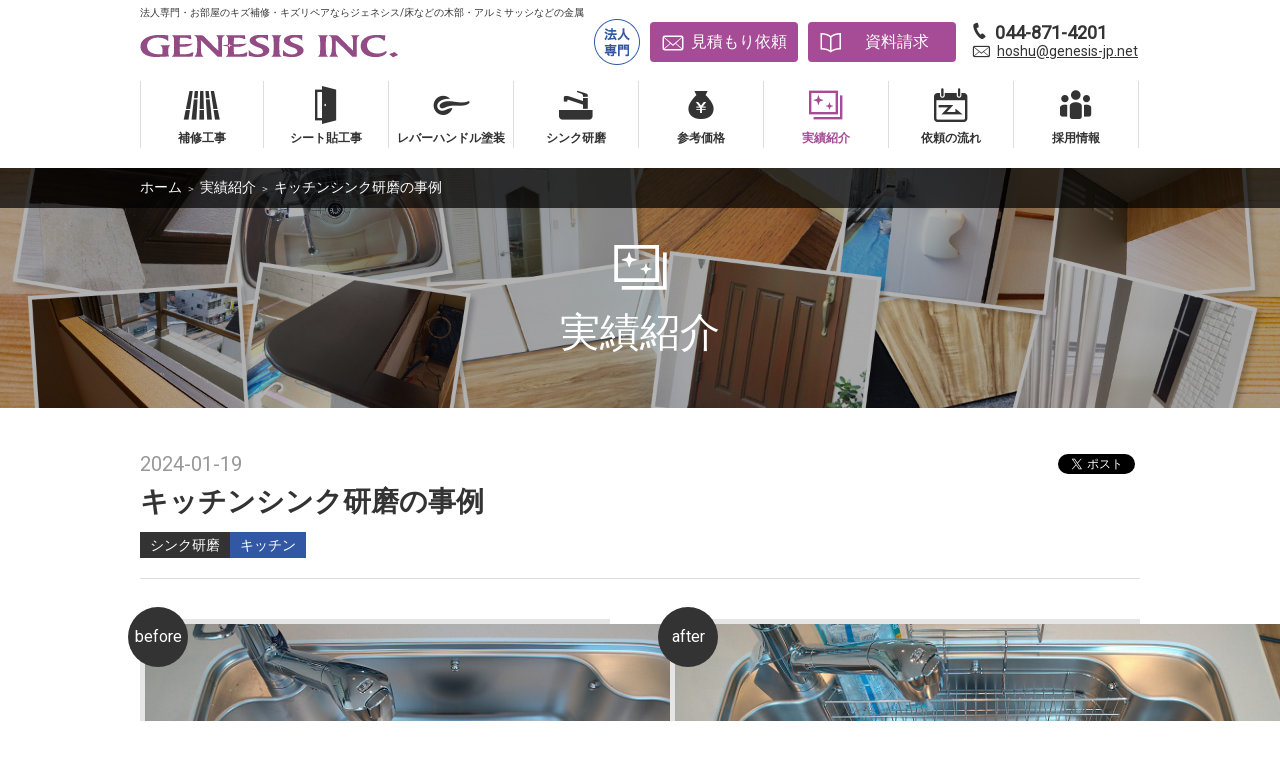

--- FILE ---
content_type: text/html; charset=UTF-8
request_url: https://genesis-jp.net/case/2024/01/19/7734/
body_size: 4103
content:
<!DOCTYPE html>
<html itemscope="" itemid="" itemtype="http://schema.org/WebPage" xmlns="http://www.w3.org/1999/xhtml" lang="ja"><head>
<meta charset="utf-8">
<title itemprop="name">キッチンシンク研磨の事例｜部屋の傷補修とリペア専門 ジェネシス</title>
<meta itemprop="description" content="補修工事、シンク研磨、レバーハンドル塗装、シート貼工事などの実績一覧です。">
<meta name="robots" content="all">
<meta property="og:locale" content="ja_JP">
<meta property="og:site_name" content="部屋の傷補修とリペア専門 ジェネシス">
<meta property="og:title" content="キッチンシンク研磨の事例｜部屋の傷補修とリペア専門 ジェネシス">
<meta property="og:description" content="補修工事、シンク研磨、レバーハンドル塗装、シート貼工事などの実績一覧です。">
<meta property="og:type" content="article">
<meta property="og:image" content="https://www.genesis-jp.net/common/img/ogp_tfs.png">
<meta property="og:url" content="https://www.genesis-jp.net/case/">
<link rel="shortcut icon" href="/favicon.ico" type="image/vnd.microsoft.icon">
<link rel="icon" href="/favicon.ico" type="image/vnd.microsoft.icon" />
<meta name="viewport" content="width=device-width,initial-scale=1">
<link rel="canonical" href="https://www.genesis-jp.net/case/"> 
<link rel='preload' as='style' onload="this.rel='stylesheet'" href='//fonts.googleapis.com/css?family=Montserrat:700'>
<link rel='stylesheet' href="/common/css/custom_reset.css">
<link rel="stylesheet" href="/common/css/header.css">
<link rel="stylesheet" href="/common/css/base.css">
<link rel="stylesheet" href="/common/css/font.css"/>
<link rel="stylesheet" href='https://fonts.googleapis.com/css?family=Roboto'>
<link rel="stylesheet" href='https://fonts.googleapis.com/css?family=Lato:700'><link rel="stylesheet" type="text/css" href="/common/css/style.css" media="all">
<link rel="stylesheet" type="text/css" href="/case/css/style.css" media="all">
<link rel="stylesheet" type="text/css" href="/common/css/lightbox.css" media="all">
<script src="//ajax.googleapis.com/ajax/libs/jquery/3.1.0/jquery.min.js"></script>
<script src="/common/js/lib/jquery/jquery.easing.js"></script>
<script src="/common/js/jquery.init.js"></script>
<script src="/common/js/base.js"></script>
<script src="/common/js/slideNav.js"></script>
<script type="text/javascript" src="/common/js/lib/jquery.heightLine.js"></script>
<script type="text/javascript" src="/common/js/lib/jquery.flexslider-min.js"></script>
<script type="text/javascript" src="/common/js/lib/jquery.validate.min.js"></script>

<!-- Global site tag (gtag.js) - Google Analytics -->
<script async src="https://www.googletagmanager.com/gtag/js?id=UA-28819461-1"></script>
<script>
  window.dataLayer = window.dataLayer || [];
  function gtag(){dataLayer.push(arguments);}
  gtag('js', new Date());

  gtag('config', 'UA-28819461-1');
</script>
</head>

<body id="newsDetail" class="f_case">
<script>(function(d, s, id) {
  var js, fjs = d.getElementsByTagName(s)[0];
  if (d.getElementById(id)) return;
  js = d.createElement(s); js.id = id;
  js.src = "//connect.facebook.net/ja_JP/sdk.js#xfbml=1&version=v2.7";
  fjs.parentNode.insertBefore(js, fjs);
}(document, 'script', 'facebook-jssdk'));</script>


<div id="wrap">
<header class="reset"><!-- header -->
<div class="row"><!-- .row -->
<div class="box left">
<p class="siteDesc">法人専門・お部屋のキズ補修・キズリペアならジェネシス/床などの木部・アルミサッシなどの金属</p>
<a class="logo" href="/">
<img src="/common/img/pc_logo.png" alt="GENESIS INC." class="pcElement" />
<img src="/common/img/sp_logo.png" alt="GENESIS INC." class="spElement" />
</a>
</div>
<div class="box right">
<div class="spElement">
<a class="menu-trigger" href="javascript:void(0);">
<span></span>
<span></span>
<span></span>
<span>メニュー</span>
</a>
</div>

<div class="pcElement">
<div class="cell left">
<img src="/common/img/ico_01.png" width="46" height="46" alt="法人専門" />
</div>
<div class="cell right">
<ul class="btn">
<li class="mail"><a href="/estimate/" target="_blank">見積もり依頼</a></li>
<li class="book"><a href="/document/" target="_blank">資料請求</a></li>
<li class="tel">
<a href="tel:0448714201" class="tel-txt">044-871-4201</a>
<a href="mailto:&#104;&#111;&#115;&#104;&#117;&#64;&#103;&#101;&#110;&#101;&#115;&#105;&#115;&#45;&#106;&#112;&#46;&#110;&#101;&#116;" class="mail-txt">hoshu@genesis-jp.net</a>

</li>
</ul>
</div>
</div>
</div>
<!-- /.row --></div>
<nav class="gNav pcElement">
<ul>
<li ><a href="/repair/">
<span class="ico icon-ico_01"></span><span>補修工事</span>
<span class="ico icon-ico_01"></span><span>補修工事</span></a></li>
<li ><a href="/sheet/">
<span class="ico icon-ico_15"></span><span>シート貼工事</span>
<span class="ico icon-ico_15"></span><span>シート貼工事</span></a></li>
<li ><a href="/paint/">
<span class="ico icon-ico_03"></span><span>レバーハンドル塗装</span>
<span class="ico icon-ico_03"></span><span>レバーハンドル塗装</span></a></li>
<li ><a href="/polish/">
<span class="ico icon-ico_02"></span><span>シンク研磨</span>
<span class="ico icon-ico_02"></span><span>シンク研磨</span></a></li>
<li ><a href="/trader/">
<span class="ico icon-price"></span><span>参考価格</span>
<span class="ico icon-price"></span><span>参考価格</span></a></li>
<li class="cr"><a href="/case/">
<span class="ico icon-ico_06"></span><span>実績紹介</span>
<span class="ico icon-ico_06"></span><span>実績紹介</span></a></li>
<li ><a href="/flow/">
<span class="ico icon-ico_07"></span><span>依頼の流れ</span>
<span class="ico icon-ico_07"></span><span>依頼の流れ</span></a></li>
<li ><a href="/recruit/">
<span class="ico icon-ico_08"></span><span>採用情報</span>
<span class="ico icon-ico_08"></span><span>採用情報</span></a></li>
</ul>
</nav>
<!-- /header --></header>

<div id="mainVisual" class="reset">
<div class="bread">
<div class="inner">
<ul>
<li><a href="/">ホーム</a></li>
<li class="va">＞</li>
<li><a href="/case/">実績紹介</a></li>
<li class="va">＞</li>
<li>キッチンシンク研磨の事例</li>
</ul>
</div>
</div>
<div class="mainTitle">
<div class="inner">
<p class="icon icon-ico_06"></p>
<h1 itemprop="name">実績紹介</h1>
</div>
</div>
</div>

<div id="container" class="reset"><!-- #container -->
<div id="main"><!-- #main -->


<div class="inner">
<div class="block">

<div class="titleArea">
<p class="archive-case-date">2024-01-19</p>
<h2>キッチンシンク研磨の事例</h2>

<p class="archive-case-types">
<span class="archive-case-service">シンク研磨</span>
<span class="archive-case-element">キッチン</span>
</p>
</div>


<div class="snsArea clearfix">
<a href="https://twitter.com/share" class="twitter-share-button" data-text="キッチンシンク研磨の事例" data-url="https://genesis-jp.net/case/2024/01/19/7734/">Tweet</a> <script>!function(d,s,id){var js,fjs=d.getElementsByTagName(s)[0],p=/^http:/.test(d.location)?'http':'https';if(!d.getElementById(id)){js=d.createElement(s);js.id=id;js.src=p+'://platform.twitter.com/widgets.js';fjs.parentNode.insertBefore(js,fjs);}}(document, 'script', 'twitter-wjs');</script>
<div class="fb-like" data-href="https://genesis-jp.net/case/2024/01/19/7734/" data-width="82" data-layout="button_count" data-action="like" data-size="small" data-show-faces="true" data-share="true"></div>
</div>

<div class="single-case-image-wrap">
<div class="single-case-image compare clearfix">
<a data-lightbox="intro-1-1" href="https://genesis-jp.net/wp-content/uploads/2023/12/resize2068.jpg">
<figure class="image-before">
<img src="https://genesis-jp.net/wp-content/uploads/2023/12/resize2068.jpg" alt="">
</figure>
</a>
<a data-lightbox="intro-1-1" href="https://genesis-jp.net/wp-content/uploads/2023/12/resize2059.jpg">
<figure class="image-after">
<img src="https://genesis-jp.net/wp-content/uploads/2023/12/resize2059.jpg" alt="">
</figure>
</a>
</div>
</div>

<div class="txtArea">
<p>キッチンシンク研磨の事例になります。</p><p>&nbsp;</p><p>（東京都目黒区）</p><p>&nbsp;</p><p>まずは写真を撮って、一度ご相談いただけたらと思います。</p><p>スマホで簡単見積もりはこちらで！</p><p>↓</p><p><a href="https://www.genesis-jp.net/estimate/">https://www.genesis-jp.net/estimate/</a></p><p>&nbsp;</p><p>参考価格はこちらで！</p><p><a href="https://www.genesis-jp.net/trader/">https://www.genesis-jp.net/trader/</a></p><p>&nbsp;</p></div>
<div class="sides-post">
<div class="link-previous-post">&laquo; <a href="https://genesis-jp.net/case/2024/01/18/8230/" rel="prev">フローリング補修事例(中古住宅の退去後生活キズ)</a></div>
<div class="link-next-post"><a href="https://genesis-jp.net/case/2024/01/22/7745/" rel="next">賃貸退去後の木枠のキズ</a> &raquo;</div>
</div>
<div class="btn detailBtn"><a href="/case/">実績紹介へ戻る</a></div>
</div>
</div>


<!-- /#main --></div>


<div class="inner">

<div class="conversionArea">
<p class="title">ご相談無料！ お気軽にお問い合わせください。</p>
<ul class="btn">
<li class="primary"><a href="/estimate/" target="_blank"><span class="icon-ico_mail"></span>見積もり依頼</a></li>
<li class="primary"><a href="/document/" target="_blank"><span class="icon-ico_book"></span>資料請求</a></li>
<li class="secondary">
<a href="tel:0448714201" class="tel-txt">044-871-4201</a>
<a href="mailto:&#104;&#111;&#115;&#104;&#117;&#64;&#103;&#101;&#110;&#101;&#115;&#105;&#115;&#45;&#106;&#112;&#46;&#110;&#101;&#116;" class="mail-link pcElement">hoshu@genesis-jp.net</a>
</li>
<li class="secondary spElement">
<a href="mailto:&#104;&#111;&#115;&#104;&#117;&#64;&#103;&#101;&#110;&#101;&#115;&#105;&#115;&#45;&#106;&#112;&#46;&#110;&#101;&#116;" class="mail-link">hoshu@genesis-jp.net</a>
</li>
</ul>
<div class="contact">
<p class="mailNote">FAX：044-871-4202　<br class="spBr">月～土9:00 - 18:00（日曜日お休み)</p>
<div class="snsBox">
<a href="https://www.instagram.com/genesis.kanagawa/" class="snsIcon" target="_blank"><img src="/common/img/icon/icon_insta.png" alt=""></a>
<a href="https://www.facebook.com/GenesisKanagawa/" class="snsIcon" target="_blank"><img src="/common/img/icon/icon_fb.png" alt=""></a>
</div>
</div>
</div>

</div>


<script src="https://d.line-scdn.net/r/web/social-plugin/js/thirdparty/loader.min.js" async="async" defer="defer"></script>

<!-- /#container --></div>

<footer id="foot" class="reset footerClass"><!-- footer -->
<p class="pageTop"><a href="#wrap"><img src="/common/img/pagetop.png" alt="" /></a></p>

<nav class="footerNav">
<ul>
<li><a href="/faq/">よくある質問</a><span>|</span></li>
<li><a href="/about/">会社情報</a><span class="pcElement">|</span></li>
</ul>
<ul>
<li><a href="/recruit/">採用情報</a><span>|</span></li>
<li><a href="/privacy/">プライバシーポリシー</a><span class="pcElement">|</span></li>
</ul>
<ul>
<li><a href="/sitemap/">サイトマップ</a><span class="pcElement">|</span></li>
</ul>
<ul>
<li><a href="/common/pdf/request.pdf" target="_blank">補修工事依頼書PDFダウンロード</a></li>
</ul>
</nav>
<p class="copy">&copy; GENESIS INC.</p>
<!-- /footer --></footer>
<nav class="gNav reset spElement">
<ul>
<li class="top"><a href="/"><img src="/common/img/sp_logo.png" width="129" height="12" alt="GENESIS INC." /><span>ホーム</span></a></li>
<li><a href="/repair/"><span class="icon-ico_01"></span>補修工事</a></li>
<li><a href="/sheet/"><span class="icon-ico_15"></span>シート貼工事</a></li>
<li><a href="/paint/"><span class="icon-ico_03"></span>レバーハンドル塗装</a></li>
<li><a href="/polish/"><span class="icon-ico_02"></span>シンク研磨</a></li>
<li><a href="/trader/"><span class="icon-price"></span>参考価格</a></li>
<li><a href="/case/"><span class="icon-ico_06"></span>実績紹介</a></li>
<li><a href="/flow/"><span class="icon-ico_07"></span>依頼の流れ</a></li>
<li><a href="/recruit/"><span class="icon-ico_08"></span>採用情報</a></li>
<li class="bgPurple"><a href="/estimate/" target="_blank"><span class="icon-ico_mail"></span>見積もり依頼</a></li>
<li class="bgPurple"><a href="/document/" target="_blank"><span class="icon-ico_book"></span>資料請求</a></li>
<li class="bgPurple tel">
  <a href="tel:0448714201" class="tel-txt">044-871-4201</a>
</li>
  <li class="bgPurple tel">
  <a href="mailto:&#104;&#111;&#115;&#104;&#117;&#64;&#103;&#101;&#110;&#101;&#115;&#105;&#115;&#45;&#106;&#112;&#46;&#110;&#101;&#116;" class="mail-txt">hoshu@genesis-jp.net</a>
</li>
</ul>

<div class="subNav">
<ul>
<li><a href="/about/">会社情報</a><span>|</span></li>
<li><a href="/recruit/">採用情報</a></li>
</ul>
<ul>
<li><a href="/privacy/">プライバシーポリシー</a><span>|</span></li>
<li><a href="/sitemap/">サイトマップ</a></li>
</ul>
<ul>
<li><a href="/common/pdf/request.pdf" target="_blank">補修工事依頼書PDFダウンロード</a></li>
</ul>
</div>

</nav>
<!-- /#wrap --></div>

<script src="/common/js/lib/lightbox.min.js"></script>
<script type="text/javascript">
	$(window).on("load resize", function() {
		if (window.matchMedia('(max-width:768px)').matches) {
			var image_wrap_width = $('div.single-case-image figure').width();
			$('div.single-case-image figure img').css('width', image_wrap_width);
		} else {
			$('div.single-case-image figure img').css('width', '');
		}
	});
</script>
</body>
</html>


--- FILE ---
content_type: text/css
request_url: https://genesis-jp.net/common/css/custom_reset.css
body_size: 869
content:
/*
YUI 3.14.0
Copyright 2013 Yahoo! Inc. All rights reserved.
Licensed under the BSD License.
http://yuilibrary.com/license/
*/

html {
	color:#000;
	background:#FFF;
}
body,
.reset div,
.reset dl,
.reset dt,
.reset dd,
.reset ul,
.reset ol,
.reset li,
.reset h1,
.reset h2,
.reset h3,
.reset h4,
.reset h5,
.reset h6,
.reset pre,
.reset code,
.reset form,
.reset fieldset,
.reset legend,
.reset input,
.reset textarea,
.reset p,
.reset blockquote,
.reset th,
.reset td {
	margin:0;
	padding:0;
}
.reset table {
	border-collapse:collapse;
	border-spacing:0;
}
.reset fieldset,
.reset img {
	border:0;
}
/*
	TODO think about hanlding inheritence differently, maybe letting IE6 fail a bit...
*/
.reset address,
.reset caption,
.reset cite,
.reset code,
.reset dfn,
.reset em,
.reset strong,
.reset th,
.reset var {
	font-style:normal;
	font-weight:normal;
}

.reset ol,
.reset ul {
	list-style:none;
}

.reset caption,
.reset th {
	text-align:left;
}
.reset h1,
.reset h2,
.reset h3,
.reset h4,
.reset h5,
.reset h6 {
	font-weight:normal;
}
.reset q:before,
.reset q:after {
	content:'';
}
.reset abbr,
.reset acronym {
	border:0;
	font-variant:normal;
}
/* to preserve line-height and selector appearance */
.reset sup {
	vertical-align:text-top;
}
.reset sub {
	vertical-align:text-bottom;
}
.reset input,
.reset textarea,
.reset select {
	font-family:inherit;
	font-size:inherit;
	font-weight:inherit;
	*font-size:100%; /*to enable resizing for IE*/
}
/*because legend doesn't inherit in IE */
.reset legend {
	color:#000;
}
/*
	TODO remove settings on BODY since we can't namespace it.
*/
/*
	TODO test putting a class on HEAD.
		- Fails on FF. 
*/
body.r,
div.r,
dl.r,
dt.r,
dd.r,
ul.r,
ol.r,
li.r,
h1.r,
h2.r,
h3.r,
h4.r,
h5.r,
h6.r,
pre.r,
code.r,
form.r,
fieldset.r,
legend.r,
input.r,
textarea.r,
p.r,
blockquote.r,
th.r,
td.r {
	margin:0;
	padding:0;
}
table.r {
	border-collapse:collapse;
	border-spacing:0;
}
fieldset.r,
img.r {
	border:0;
}
/*
	TODO think about hanlding inheritence differently, maybe letting IE6 fail a bit...
*/
address.r,
caption.r,
cite.r,
code.r,
dfn.r,
em.r,
strong.r,
th.r,
var.r {
	font-style:normal;
	font-weight:normal;
}

ol.r,
ul.r {
	list-style:none;
}

caption.r,
th.r {
	text-align:left;
}
h1.r,
h2.r,
h3.r,
h4.r,
h5.r,
h6.r {
	font-size:100%;
	font-weight:normal;
}
q.r:before,
q.r:after {
	content:'';
}
abbr.r,
acronym.r {
	border:0;
	font-variant:normal;
}
/* to preserve line-height and selector appearance */
sup.r {
	vertical-align:text-top;
}
sub.r {
	vertical-align:text-bottom;
}
input.r,
textarea.r,
select.r {
	font-family:inherit;
	font-size:inherit;
	font-weight:inherit;
	*font-size:100%; /*to enable resizing for IE*/
}
/*because legend doesn't inherit in IE */
legend.r {
	color:#000;
}

--- FILE ---
content_type: text/css
request_url: https://genesis-jp.net/common/css/base.css
body_size: 5830
content:
@charset "utf-8";


/* ============================================================
 init
============================================================ */
body {
	color: #333;
	line-height: 1.6;
	-webkit-text-size-adjust:100%;
	font-family: 'Roboto' ,"ヒラギノ角ゴ Pro W3", "Hiragino Kaku Gothic Pro", "Meiryo","メイリオ", "ＭＳ Ｐゴシック", "MS P Gothic", Osaka, sans-serif;
	font-size: 16px;
	 -webkit-font-smoothing: subpixel-antialiased;
	 -moz-osx-font-smoothing: auto;
}
#wrap {
	position: relative;
	min-width: 1000px;
	width: 100%;
	min-height: 100%;
	overflow: hidden;
	zoom: 1;
}
@media screen and (max-width: 737px) { /* for SP */
	body {
		line-height: 1.6;
		font-size: 14px;
	}
	#wrap {
		min-width: 320px;
		width: 100%;
	}
}
/* tag
------------------------------------------------------------ */
img {
	height: auto;
	border:0;
	vertical-align:bottom;
}
	
/* link
------------------------------------------------------------ */
a { 
	color: #a64b95;
	overflow: hidden;
}

a:link {
	text-decoration: none;
}

a:hover {
	text-decoration: underline;
}
.rollOpa:hover {
	text-decoration: none;
	filter: alpha( opacity=70 );
	opacity: 0.7;
}
.btn a {
	-webkit-transition: all 1s;
	-moz-transition: all 1s;
	-ms-transition: all 1s;
	-o-transition: all 1s;
	transition: all 1s;
}
.btn a:hover {
	opacity: 0.5;
}
.btn .tel a,
.btn .tel a:hover {
	transition: none;
	opacity: 1;
}
/* class
------------------------------------------------------------ */
.clearfix,
ul,
dl {
	zoom:1;
}
.clearfix:after,
ul:after,
dl:after {
	content:"";
	display:block;
	clear:both;
	visibility:hidden;
}
input {
	vertical-align: middle;
}
input[type="submit"] {
  -webkit-appearance: none;
	border-radius: 0;
}

.hgroup,
.block,
.outer,
.inner,
.row,
.box,
.cell,
.flame {
	position:relative;
	zoom:1;
}
	
.hgroup:after,
.block:after,
.outer:after,
.inner:after,
.row:after,
.box:after,
.cell:after,
.flame:after {
	content: "";
	display: block;
	clear: both;
}
.box,
.cell {
	float:left;
}
.box.right,
.cell.right {
	float:right;
}
.txtRight {
	text-align: right;
}
.txtCenter {
	text-align: center;
}
.lato {
	font-family: 'Lato', sans-serif;
}
@media screen and (max-width: 737px) { /* for SP */
	.box,
	.box.right {
		float: none;
	}
}
/* bg
============================================================ */
#wrap .bgYellow {
	margin-top: 40px;
	background-color: #fdf6e9;
	padding: 40px 0;
}
#wrap .bgYellow .block,
#wrap .bgGray .block {
	margin-top: 0;
}
#wrap .bgGray {
	margin-top: 40px;
	padding: 40px 0;
	background-color: #f5f5f5;
}
@media screen and (max-width: 737px) { /* for SP */
	#wrap .bgYellow {
		margin-top: 20px;
		padding: 20px 10px;
	}
	#wrap .bgGray {
		margin-top: 20px;
		padding: 20px 10px;
	}
	#wrap .bgYellow .inner,
	#wrap .bgGray .inner {
		padding: 0;
	}
}

/* h2_Styles
============================================================ */

#wrap h2.bg_title01 {
	background: url(../img/h2_bg01.png) repeat-x;
	background-size: 6px 6px;
	background-position: center;
	text-align: center;
	font-size: 32px;
}
#wrap h2.bg_title01 strong {
	font-weight: bold;
	display: inline-block;
	background-color: #fff;
	padding: 0 20px;
}
#wrap h2.bg_title01 span {
	font-size: 24px;
}
#wrap .bgYellow h2.bg_title01 strong {
	background-color: #fdf6e9;
}
#wrap .bgGray h2.bg_title01 strong {
	background-color: #f5f5f5;
}
#wrap .subTitle {
	text-align: center;
	margin-top: 25px;
}

@media screen and (max-width: 737px) { /* for SP */
	#wrap h2.bg_title01 {
		background-size: 7px 6px;
		font-size: 24px;
		line-height: 1.4;
	}
	#wrap h2.bg_title01 strong {
		padding: 0 10px;
	}
	#wrap h2.bg_title01 span {
		display: block;
		font-size: 14px;
	}
	#wrap .subTitle {
		margin-top: 10px;
		font-size: 16px;
	}
}
/* js予約 */
.btn {}
.rollover {}
.imgLink {}

.spElement {
	display: none !important;
}
@media screen and (max-width: 737px) { /* for SP */
	.spElement {
		display: block !important;
	}
	.pcElement {
		display: none !important;
	}
	.spElementInline {
		display: inline !important;
	}
	.pcElementInline {
		display: inline !important;
	}
	.spElementInlineBlock {
		display: inline-block !important;
	}
	.pcElementInlineBlock {
		display: inline-block !important;
	}
}

#container {
	padding-bottom: 40px;
}
#container .block {
	margin-top: 40px;
}
#container .detailBtn a {
	display: block;
	position: relative;
	-webkit-border-radius: 4px;
	-moz-border-radius: 4px;
	border-radius: 4px;
	background-color: #a64b95;
	width: 260px;
	line-height: 50px;
	color: #fff;
	text-align: center;
	font-size: 16px;
	margin: 40px auto 0;
}
#container .detailBtn a:before {
    content: "\e913";
	font-family: 'icomoon' !important;
	position: absolute;
	right: 13px;
	font-size: 38px;
	top: 1px;
}
#container .detailBtn a:hover {
	text-decoration: none;
}
#container {
	margin: 0 auto;
	width: 100%;
}
#wrap .inner {
	width: 1000px;
	margin: auto;
}
@media screen and (max-width: 737px) { /* for SP */
	#container {
		padding-bottom: 20px;
	}
	#wrap .inner {
		width: 100%;
		padding: 0 10px;
		box-sizing:border-box;
	}
	#container .block {
		margin-top: 20px;
	}
	#container .detailBtn a {
		width: 100%;
		line-height: 44px;
		margin-top: 20px;
	}
}

/* bread
============================================================ */
.bread {
	background-color: rgba(0, 0, 0, .7);
	margin-top: 20px !important;
}
.bread li {
	display: inline-block;
	color: #FFF;
	font-size: 14px;
	line-height: 38px;
}
.bread li a {
	color: #FFF;
}
.bread li.va {
	font-size: 10px;
}
@media screen and (max-width: 737px) {
	.bread {
		margin-top: 0 !important;
	}
	.bread li {
		overflow: hidden;
		white-space:nowrap;
		text-overflow: ellipsis;
		vertical-align: middle;
	}
	.bread ul li:last-child {
		width: 55%;
		width: -webkit-calc(100% - 135px);
		width: calc(100% - 135px);
	}
}


/* contentsArea
============================================================ */
#wrap .contentsArea {
	margin-top: 30px;
}
#wrap .contentsArea .row + .row {
	margin-top: 20px;
}
#wrap .contentsArea .row dl {
	border: solid 1px #ddd;
	padding: 20px 20px 22px 355px;
	position: relative;
}
#wrap .contentsArea .row dt {
	font-size: 24px;
	font-weight: bold;
	padding-bottom: 12px;
}
#wrap .contentsArea .row dt span {
	font-size: 40px;
	vertical-align: middle;
	padding-right: 15px;
}
#wrap .contentsArea .row dd.img {
	position: absolute;
	left: 20px;
	top: 20px;
	padding: 4px;
	border: solid 1px #888;
	width: 304px;
	height: auto;
	box-sizing: border-box;
}
#wrap .contentsArea .row dd.img img {
	width: 294px;
	height: auto;
}
#wrap .contentsArea .row dd.btn {
	float: right;
	padding-top: 20px;
}
#wrap .contentsArea .row dd.btn a {
	display: block;
	line-height: 50px;
	background-color: #a64b95;
	color: #fff;
	-webkit-border-radius: 4px;
	-moz-border-radius: 4px;
	border-radius: 4px;
	text-align: center;
	position: relative;
}
#wrap .contentsArea .row dd.btn a:before {
    content: "\e913";
	font-family: 'icomoon' !important;
	position: absolute;
	right: 13px;
	top: 2px;
	font-size: 38px;
}
#wrap .contentsArea .row dd.btn a:hover {
	text-decoration: none;
}
#wrap .contentsArea .row dd.btn_02 li {
	float: left;
	width: 200px;
}
#wrap .contentsArea .row dd.btn_02 li + li {
	margin-left: 20px;
}

@media screen and (max-width: 737px) {
	#wrap .contentsArea .row {
		margin: 0 -10px;
	}
	#wrap .contentsArea .row + .row {
		margin-top: 0;
	}
	#wrap .contentsArea .row + .row dl {
		border-top: none;
	}
	#wrap .contentsArea .row dl {
		padding: 5px 10px 20px;
		border-left: none;
		border-right: none;
	}
	#wrap .contentsArea .row dt {
		font-size: 18px;
		border-bottom: solid 1px #eee;
		padding-bottom: 0;
	}
	#wrap .contentsArea .row dt span {
		font-size: 38px;
		padding-right: 13px;
	}
	#wrap .contentsArea .row dd.txt {
		padding-top: 10px;
		font-size: 16px;
	}
	#wrap .contentsArea .row dd.img {
		position: static;
		border: none;
		padding: 5px 31px 0;
		box-sizing: border-box;
		width: 100%;
		height: auto;
	}
	#wrap .contentsArea .row dd.img img {
		width: 100%;
	}
	#wrap .contentsArea .row dd.btn a {
		line-height: 44px;
	}
	#wrap .contentsArea .row dd.btn_01 {
		width: 100%;
	}
	#wrap .contentsArea .row dd.btn_02 {
		float: none;
	}
	#wrap .contentsArea .row dd.btn_02 li {
		width: 48%;
	}
	#wrap .contentsArea .row dd.btn_02 li + li {
		margin-left: 4%;
	}
	#wrap .contentsArea .row dd.btn_02 li a {
		width: auto;
		padding-left: 14px;
		text-align: left;
		box-sizing: border-box;
	}
}

/* conversionArea
============================================================ */
#wrap .conversionArea {
	margin-top: 40px;
}
#wrap .conversionArea p.title {
	position: relative;
	font-size: 24px;
	text-align: center;
	font-weight: bold;
	width: 550px;
	margin: auto;
}
#wrap .conversionArea p.title:after {
	display: block;
	content: "";
	border-left: solid 2px #000;
	position: absolute;
	left: -10px;
	top: 0;
	width: 18px;
	height: 30px;
	transform: rotate(-30deg);
}
#wrap .conversionArea p.title:before {
	display: block;
	content: "";
	border-right: solid 2px #000;
	position: absolute;
	right: 0;
	top: 0;
	width: 18px;
	height: 30px;
	transform: rotate(30deg);
}
#wrap .conversionArea ul {
	margin-top: 15px;
	margin-bottom: 10px;
}
#wrap .conversionArea li {
	float: left;
	font-size: 28px;
	font-weight: bold;
}
#wrap .conversionArea li.primary a {
	width: 320px;
	-webkit-border-radius: 6px;
	-moz-border-radius: 6px;
	border-radius: 6px;
	background-color: #a64b95;
	position: relative;
	text-align: center;
	display: block;
	color: #fff;
	padding: 18px 0 17px;
}
#wrap .conversionArea li a:hover {
	text-decoration: none;
}
#wrap .conversionArea li + li {
	margin-left: 20px;
}
#wrap .conversionArea li span:before {
	font-size: 32px;
	position: absolute;
	left: 26px;
	margin-top: -16px;
	top: 50%;
}
#wrap .conversionArea li.secondary {
	-webkit-box-sizing: border-box;
	-moz-box-sizing: border-box;
	box-sizing: border-box;
	-webkit-border-radius: 6px;
	-moz-border-radius: 6px;
	border-radius: 6px;
	width: 320px;
	background-color: #fff;
	border: solid #ddd 1px;
	font-size: 18px;
	line-height: 22px;
}
#wrap .conversionArea li.secondary.spElement {
	display: none;
}
#wrap .conversionArea li.secondary a {
	display: block;
	-webkit-border-radius: 6px;
	-moz-border-radius: 6px;
	border-radius: 6px;
	box-sizing: border-box;
	position: relative;
	color: #333;
	text-align: left;
}
#wrap .conversionArea li.secondary .tel-txt {
	padding: 13px 0 4px 82px;
	pointer-events: none;
}
#wrap .conversionArea li.secondary .mail-link {
	text-decoration: underline;
	padding: 4px 0 12px 82px;
	pointer-events: auto;
}
#wrap .conversionArea li.secondary a:before {
	font-family: 'icomoon' !important;
	font-size: 24px;
	position: absolute;
	left: 38px;
	top: 50%;
}
#wrap .conversionArea li.secondary .tel-txt:before {
	content: "\e914";
	margin-top: -7px;
}
#wrap .conversionArea li.secondary .mail-link:before {
	content: "\e909";
	margin-top: -13px;
}
#wrap .conversionArea li.secondary p {
	font-family: 'Roboto' ,"ヒラギノ角ゴ Pro W3", "Hiragino Kaku Gothic Pro", "Meiryo","メイリオ", "ＭＳ Ｐゴシック", "MS P Gothic", Osaka, sans-serif;
	line-height: 0.8;
	font-size: 30px;
}
#wrap .conversionArea li.secondary p + p {
	font-size: 12px;
	font-weight: normal;
	line-height: 1.8;
	padding-top: 5px;
}
#wrap .conversionArea .contact {
	display: flex;
	-webkit-justify-content: flex-end;
	        justify-content: flex-end;
}
#wrap .conversionArea .contact .snsBox {
	display: flex;
	-webkit-justify-content: space-between;
	        justify-content: space-between;
}
#wrap .conversionArea p.mailNote {
	font-size: 12px;
	margin-top: 8px;
	padding-right: 16px;
}
#wrap .conversionArea p.mailNote .spBr {
	display: none;
}
#wrap .conversionArea p.mailNote a {
	color: #333;
	text-decoration: underline;
}
#wrap .conversionArea p.mailNote a:hover {
	text-decoration: none;
}
#wrap .conversionArea a.snsIcon + a.snsIcon {
	margin-left: 10px;
}
#wrap .conversionArea a.snsIcon {
	-webkit-transition: all 1s;
	   -moz-transition: all 1s;
	    -ms-transition: all 1s;
	     -o-transition: all 1s;
	        transition: all 1s;
}
#wrap .conversionArea a.snsIcon:hover {
	opacity: 0.5;
}
#wrap .conversionArea .line-btn-box {
	justify-content: center;
	margin-left: 10px;
}
#wrap .conversionArea .line-btn-box .line-btn-txt {
	font-size: 16px;
	line-height: 1;
}

@media screen and (max-width: 737px) { /* for SP */
	#wrap .conversionArea {
		margin-top: 15px;
		box-sizing: border-box;
	}
	#wrap .conversionArea p.title {
		font-size: 12px;
		width: 260px;
	}
	#wrap .conversionArea p.title:before,
	#wrap .conversionArea p.title:after {
		width: 9px;
		height: 15px;
		border-width: 1px;
	}
	#wrap .conversionArea p.title:before {
		right: -5px;
	}
	#wrap .conversionArea ul {
		margin-top: 10px;
	}
	#wrap .conversionArea li {
		width: 49%;
	}
	#wrap .conversionArea li + li {
		margin-left: 2%;
	}
	#wrap .conversionArea li.primary a {
		font-size: 16px;
		padding: 12px 0 12px 35px;
		width: auto;
		box-sizing: border-box;
	}
	#wrap .conversionArea li span::before {
		left: 13px;
		font-size: 24px;
		margin-top: -10px;
	}
	#wrap .conversionArea li.secondary {
		margin: 10px 0 0;
		width: 100%;
	}
	#wrap .conversionArea li.secondary a {
		border: none;
		background-color: #a64b95;
		color: #fff;
		padding: 7px 0 6px;
		text-align: center;
		pointer-events: auto;
	}
	#wrap .conversionArea li.secondary a:before {
		font-size: 24px;
		font-weight: normal;
		margin-top: -20px;
		left: 13px;
	}
	#wrap .conversionArea li.secondary p {
		font-size: 20px;
	}
	#wrap .conversionArea li.secondary p + p {
		font-size: 10px;
		padding-top: 3px;
	}
	#wrap .conversionArea li.secondary.spElement {
		display: block;
	}
	#wrap .conversionArea li.secondary .mail-link.pcElement {
		display: none;
	}
	#wrap .conversionArea li.secondary .tel-txt {
		padding: 7px 0;
		pointer-events: auto;
	}
	#wrap .conversionArea li.secondary .tel-txt:before {
		margin-top: -10px;
	}
	#wrap .conversionArea li.secondary .mail-link {
		padding: 7px 0;
	}
	#wrap .conversionArea li.secondary .mail-link:before {
		margin-top: -11px;
	}
	#wrap .conversionArea p.mailNote {
		float: none;
		margin-right: 10px;
		padding-right: 0;
		text-align: center;
	}
	#wrap .conversionArea p.mailNote .spBr {
		display: block;
	}
	#wrap .conversionArea p.mailNote a {
		font-size: 14px;
	}
	#wrap .conversionArea .contact {
		-webkit-flex-wrap: wrap;
		    -ms-flex-wrap: wrap;
		        flex-wrap: wrap;
	    -webkit-justify-content: center;
	            justify-content: center;
	}
	#wrap .conversionArea .snsBox {
		margin-top: 10px;
	}
}

/* NewsArea
============================================================ */

#wrap #container .newsArea {
	margin-top: 40px;
}
#wrap #container .newsArea li {
	border-top: 1px solid #ddd;
}
#wrap #container .newsArea li:last-child {
	border-bottom: 1px solid #ddd;
}
#wrap #container .newsArea li a {
	display: block;
	padding: 10px 0;
	text-decoration: none;
}
#wrap #container .newsArea li a dl {
	display: table;
	width: 100%;
}
#wrap #container .newsArea li a dl span {
	color: #fff;
	background-color: #666;
	display: inline-block;
	text-align: center;
	padding: 1px 9px 0 8px;
	font-size: 12px;
	margin-left: 10px;
}
#wrap #container .newsArea li a dt {
	display: table-cell;
	color: #999;
	width: 120px;
}
#wrap #container .newsArea li a dd {
	text-decoration: underline;
	display: table-cell;
	color: #333;
}
#wrap #container .newsArea li a:hover dd {
	text-decoration: none;
}
@media screen and (max-width: 737px) {
	#wrap #container .newsArea {
		margin-top: 20px;
	}
	#wrap #container .newsArea li a dl {
		display: block;
	}
	#wrap #container .newsArea li a dl span {
		margin-left: 0;
		float:right;
		padding: 0 4px 0 5px;
		margin-top: 5px;
		line-height:1.3;
	}
	#wrap #container .newsArea li a {
		padding: 5px 0;
	}
	#wrap #container .newsArea li a dt {
		width: 125px;
		font-size: 16px;
	}
	#wrap #container .newsArea li a dt,
	#wrap #container .newsArea li a dd {
		display: block;
	}
	#wrap #container .newsArea li a dd {
		color: #666;
		font-size: 16px;
		text-decoration: none;
	}
}


/* footer
============================================================ */
#wrap footer {
	width: 100%;
	min-width: 1000px;
	background-color: #f5f5f5;
	border-top: 1px solid #ddd;
}
#wrap footer .footerNav {
	width: 743px;
	margin: 0 auto;
}
#wrap footer .footerNav:after {
	display: block;
	content:"";
	clear: both;
}
#wrap footer .footerNav ul {
	padding: 15px 0;
	margin: 0 auto;
	float: left;
}
#wrap footer .footerNav li {
	font-size: 14px;
	display: inline-block;
}
#wrap footer .footerNav li span {
	color: #ddd;
	padding-left: 9px;
	margin-right: 9px;
}
#wrap footer .footerNav li a {
	color: #333;
	box-sizing: border-box;
}
#wrap footer .copy {
	background-color: #fff;
	-webkit-box-shadow: 0 -2px #666;
	-moz-box-shadow: 0 -2px #666;
	box-shadow: 0 -2px #666;
	padding: 15px 0;
	font-size: 14px;
	color: #333;
	text-align: center;
}
@media screen and (max-width: 737px) { /* for SP */
	#wrap footer {
		min-width: 320px;
		-webkit-box-shadow: 0 -1px #ddd;
		-moz-box-shadow: 0 -1px #ddd;
		box-shadow: 0 -1px #ddd;
	}
	#wrap footer .footerNav {
		width: 270px;
		padding-bottom: 10px;
	}
	#wrap footer .footerNav ul {
		width: 100%;
		padding: 10px 0 0;
		box-sizing: border-box;
		margin: 0 auto;
		text-align: center;
		float: none;
	}
	#wrap footer .footerNav li {
		text-align: center;
	}
}
/* pageTop
------------------------------------------------------------ */
.pageTop {
	right: 42px;
	bottom: 30px;
	position: fixed;
}
.pageTop a:hover {
	opacity: .7;
}
.pageTop img {
	width: 48px;
}
@media screen and (max-width: 737px) { /* for SP */
	.pageTop {
		right: 10px;
		bottom: 10px;
	}
}

/* 404
------------------------------------------------------------ */
#c404 #container {
	margin-top: 26px;
	padding: 80px 0 60px;
	border-top: 1px solid #ddd;
	border-bottom: 1px solid #ddd;
}
#c404 .inner {
	text-align: center;
}
#c404 .inner dt {
	color: #3258a5;
	font-size: 48px;
	line-height: 0.6;
	font-weight: bold;
}
#c404 .inner dt span {
	display: block;
	font-size: 100px;
}
#c404 .inner dd p.title {
	font-size: 32px;
	line-height: 2.1;
	margin: 10px 0;
}
@media screen and (max-width: 737px) { /* for SP */
	#c404 #container {
		border-top: none;
		padding: 30px 0 20px;
		margin-top: 0;
	}
	#c404 .inner dt {
		font-size: 30px;
		line-height: 1.4;
	}
	#c404 .inner dt span {
		font-size: 56px;
		line-height: 0.6;
	}
	#c404 .inner dd p {
		font-size: 16px;
	}
	#c404 .inner dd p.title {
		font-size: 18px;
		line-height: 1.6;
		margin: 0 0 15px;
	}
	#c404 #container .detailBtn a {
		margin-top: 15px;
	}
}

/*下層共通部分
=============================================*/
#mainVisual {
	width: 100%;
	height: 240px;
}
.mainTitle {
	margin-top: 22px !important;
	color: #FFF;
	text-align: center;
}
.mainTitle .icon {
	font-size: 75px;
}
.mainTitle h1 {
	margin-top: 8px;
	font-size: 40px;
	line-height: 1;
}
.mainDesc {
	margin: 60px auto 20px !important;
	text-align: center;
}
.staffVoice {
	margin-top: 40px !important;
	padding: 30px !important;
	background-color: #e5eeff;
	background-image: url(../img/bg_deco_01.png);
	background-repeat: no-repeat;
	background-position: right bottom;
	-webkit-background-size: 40px 30px;
	     -o-background-size: 40px 30px;
	        background-size: 40px 30px;
}
.bgGray .staffVoice {
	background-image: url(../img/bg_deco_02.png);
}
.staffVoice dl {
	display: table;
}
.staffVoice dt,
.staffVoice dd {
	display: table-cell;
	vertical-align: middle;
}
.staffVoice dt {
	width: 150px;
	padding-right: 20px;
	border-right: 1px solid #98add9;
	color: #3258A5;
	text-align: center;
}
.staffVoice dt p {
	font-size: 20px;
	font-weight: bold;
}
.staffVoice .icon {
	font-size: 44px;
	font-weight: normal;
}
.staffVoice dd {
	padding-left: 30px;
}
.staffVoice dd p + p {
	margin-top: 25px;
}
.staffVoice .subTtl {
	font-weight: bold;
	color: #3258a5;
}
.block02 .staffVoice + .staffVoice dt p {
	font-size: 18px;
}
.intro {
	padding: 20px !important;
	background: #FFF;
	border: 1px solid #ddd;
}
.intro:first-of-type {
	margin-top: 40px;
}
.intro + .intro {
	margin-top: 20px;
}
.intro > .box {
	width: 40.666%;
}
.intro > .box.right {
	width: 59.333%;
}
.intro dl {
	padding-right: 20px;
}
.intro dt {
	padding-bottom: 4px;
	font-size: 20px;
	font-weight: bold;
	border-bottom: 1px solid #ddd;
}
.intro dd {
	margin-top: 15px;
}
.compare {
	position: relative;
}
.block > .compare:first-of-type {
	margin-top: 40px;
}
.compare + .compare {
	margin-top: 40px;
}
.compare:before {
	position: absolute;
	top: 50%;
	left: 50%;
	display: block;
	margin-left: -27px;
	border-right: 17px solid #333;
	border-bottom: 17px solid #333;
	border-top: 17px solid transparent;
	border-left: 17px solid transparent;
	content: '';
	-webkit-transform: rotate(-45deg);
	   -moz-transform: rotate(-45deg);
	    -ms-transform: rotate(-45deg);
	     -o-transform: rotate(-45deg);
	        transform: rotate(-45deg);
}
.intro .compare:before {
	margin-left: -17px;
	border-right: 10px solid #333;
	border-bottom: 10px solid #333;
	border-top: 10px solid transparent;
	border-left: 10px solid transparent;
}
.compare .box {
	width: 47%;
}
.intro .compare .box p {
	position: relative;
}
.intro .compare .box p:before {
	position: absolute;
	top: 0;
	left: 0;
	width: 54px;
	height: 24px;
	background: #333;
	content: 'before';
	color: #FFF;
	font-size: 14px;
	text-align: center;
	z-index: 10;
}
.intro .compare .box.right p:before {
	content: 'after';
	z-index: 10;
}
.compare .box p img {
	width: 100%;
}
.intro .compare .box a {
	position: relative;
	display: block;
	border: 5px solid #e5e5e5;
	-webkit-transition: border-color .2s;
	   -moz-transition: border-color .2s;
	    -ms-transition: border-color .2s;
	     -o-transition: border-color .2s;
	        transition: border-color .2s;
}
.intro .compare.lw .box a {
	text-align: center;
}
.intro .compare.lw .box a img {
	width: 56.3%;
	width: auto;
	height: 193px;
	box-sizing: border-box;
	vertical-align: middle;
}
.single-case-image figure a:before,
.intro .compare .box a:before {
	position: absolute;
	right: 5px;
	bottom: 5px;
	width: 40px;
	height: 40px;
	background-color: rgba(0, 0, 0, .5);
	-webkit-border-radius: 3px;
	        border-radius: 3px;
	content: '';
}
.single-case-image figure a:after,
.intro .compare .box a:after {
	position: absolute;
	right: 5px;
	bottom: -7px;
	font-family: 'icomoon' !important;
	content: "\e90d";
	color: #FFF;
	font-size: 40px;
}

.single-case-image figure a:after,
.single-case-image figure a:before {
	bottom: 12px;
	right: 12px;
	z-index: 1;
}
.single-case-image figure a:after {
	bottom: 0px;
}
.intro .compare .box a:hover {
	border: 5px solid #333;
	text-decoration: none;
}
.flow {
	margin-top: 40px !important;
	font-size: 0;
	text-align: center;
}
.flow dl {
	position: relative;
	display: inline-block;
	width: 220px;
	height: 220px;
	padding-top: 10px;
	background: #FFF;
	border: 1px solid #ddd;
	-webkit-border-radius: 50%;
	        border-radius: 50%;
	vertical-align: top;
	-webkit-box-sizing: border-box;
	   -moz-box-sizing: border-box;
	        box-sizing: border-box;
}
.flow dl + dl {
	margin-left: 60px;
}
.flow dl + dl:before {
	position: absolute;
	top: 50%;
	left: -45px;
	margin-top: -14px;
	border-right: 10px solid #333;
	border-bottom: 10px solid #333;
	border-top: 10px solid transparent;
	border-left: 10px solid transparent;
	content: '';
	-webkit-transform: rotate(-45deg);
	   -moz-transform: rotate(-45deg);
	    -ms-transform: rotate(-45deg);
	     -o-transform: rotate(-45deg);
	        transform: rotate(-45deg);
}
.flow dl dt,
.flow dl dd {
	text-align: center;
}
.flow dl dt {
	width: 20px;
	margin: auto;
	border-bottom: 2px solid #3258A5;
	color: #3258A5;
	font-size: 28px;
	font-weight: bold;
}
.flow dl dd {
	margin-top: 14px;
	font-size: 20px;
	font-weight: bold;
	line-height: 1;
}
.flow dl dd span {
	font-size: 12px;
	font-weight: normal;
}
.flow dl dd .icon {
	display: inline-block;
	margin-top: -17px;
	font-size: 80px;
}
.flow dl:not(:first-child) dd .icon {
	margin-top: 24px;
}

div.pager {
	text-align: center;
}
.page-numbers {
	position: relative;
	color: #333;
	font-size: 14px;
	overflow: visible;
	display: inline-block;
	border: 1px solid #ddd;
	border-radius: 5px;
	width: 34px;
	height: 38px;
	line-height: 38px;
	transition: all 0.2s ease;
}
.page-numbers.next,
.page-numbers.prev {
	width: 108px;
	padding: 0 15px;
}
.page-numbers.next { text-align: left; }
.page-numbers.prev { text-align: right; }
.page-numbers.prev:after {
	position: absolute;
	content: "\e912";
	font-family: 'icomoon' !important;
	left: 5px;
	top: 0;
	color: #a64b95;
	font-size: 24px;
	transform: rotate(-180deg);
}
.page-numbers.next:after {
	position: absolute;
	content: "\e912";
	font-family: 'icomoon' !important;
	right: 5px;
	top: 1px;
	color: #a64b95;
	font-size: 24px;
}
a.page-numbers:hover {
	text-decoration: none;
	background-color: #f5f5f5;
}
.page-numbers.current {
	text-decoration: none;
	background-color: #666;
	color: #fff;
}

@media screen and (max-width: 737px) {
	#mainVisual {
		height: 180px;
	}
	.mainTitle {
		margin-top: 14px !important;
	}
	.mainTitle .icon {
		font-size: 60px;
	}
	.mainTitle h1 {
		margin-top: 10px;
		font-size: 30px;
	}
	#wrap h2.bg_title01 {
		background-position: center bottom;
		padding-bottom: 15px;
	}
	.mainDesc {
		margin: 30px 0 20px !important;
		font-size: 16px;
	}
	.staffVoice {
		margin-top: 20px !important;
		padding: 5px 10px 34px !important;
	}
	.staffVoice + .staffVoice dt {
		padding: 5px 0;
	}
	.staffVoice dl,
	.staffVoice dt,
	.staffVoice dd {
		display: block;
		width: 100%;
		text-align: left;
		padding: 0;
	}
	.staffVoice dt {
		border-right: none;
		border-bottom: 1px solid #98add9;
	}
	.staffVoice dt p {
		display: inline;
		font-size: 18px;
		vertical-align: middle;
	}
	.staffVoice .icon {
		font-size: 40px;
	}
	.staffVoice dd {
		margin-top: 10px;
	}
	.staffVoice dd p {
		font-size: 16px;
	}
	.compare {
		padding: 0 19px !important;
	}
	.compare:before,
	.intro .compare:before {
		margin-top: -20px;
		margin-left: -17px;
		border-right-width: 12px;
		border-bottom-width: 12px;
		border-top-width: 12px;
		border-left-width: 12px;
		-webkit-transform: rotate(45deg);
		   -moz-transform: rotate(45deg);
		    -ms-transform: rotate(45deg);
		     -o-transform: rotate(45deg);
		        transform: rotate(45deg);
	}
	.single-case-image.compare:before {
		margin-top: 0;
	}
	.compare + .compare {
		margin-top: 20px;
		padding-top: 20px !important;
		border-top: 1px solid #ddd;
	}
	.compare + .compare:before {
		margin-top: -10px;
	}
	.compare .box {
		width: 100%;
	}
	.compare .box + .box {
		margin-top: 35px;
	}
	.intro {
		padding: 10px 10px 20px !important;
	}
	.intro:first-of-type {
		margin-top: 20px;
	}
	.intro > .box,
	.intro > .box.right {
		width: 100%;
	}
	.intro dl {
		padding-right: 0;
	}
	.intro dt {
		font-size: 18px;
	}
	.intro dd {
		font-size: 16px;
	}
	.intro .compare {
		margin-top: 10px;
	}
	.flow {
		margin-top: 20px !important;
	}
	.flow dl {
		display: table;
		width: 100%;
		height: auto;
		padding: 8px 15px;
		-webkit-border-radius: 0;
		        border-radius: 0;
	}
	.flow dl + dl {
		margin-top: 36px;
		margin-left: 0;
	}
	.flow dl + dl:before {
		top: -25px;
		left: 50%;
		margin-left: -17px;
		border-right-width: 12px;
		border-bottom-width: 12px;
		border-top-width: 12px;
		border-left-width: 12px;
		-webkit-transform: rotate(45deg);
		   -moz-transform: rotate(45deg);
		    -ms-transform: rotate(45deg);
		     -o-transform: rotate(45deg);
		        transform: rotate(45deg);
	}
	.flow dl dt,
	.flow dl dd {
		display: table-cell;
		vertical-align: middle;
	}
	.flow dl dt {
		padding-right: 15px;
		border-bottom: none;
		border-right: 2px solid #3258A5;
	}
	.flow dl dd {
		padding-right: 50px;
		font-size: 18px;
	}
	.flow dl dd p {
		display: inline-block;
		vertical-align: middle;
	}
	.flow dl dd .icon {
		position: absolute;
		top: 50%;
		right: 10px;
		margin-top: -30px;
		font-size: 60px;
		vertical-align: middle;
	}
	.flow dl:not(:first-child) dd .icon {
		margin-top: -30px;
	}
	.page-numbers.next,
	.page-numbers.prev {
		width: 36px;
		padding: 0;
	}
	#wrap .line-btn-box .line-btn-txt {
		font-size: 16px;
	}
}



--- FILE ---
content_type: text/css
request_url: https://genesis-jp.net/common/css/font.css
body_size: 463
content:
@font-face {
  font-family: 'icomoon';
  src:  url('fonts/icomoon.eot?ql6pdm');
  src:  url('fonts/icomoon.eot?ql6pdm#iefix') format('embedded-opentype'),
    url('fonts/icomoon.ttf?ql6pdm') format('truetype'),
    url('fonts/icomoon.woff?ql6pdm') format('woff'),
    url('fonts/icomoon.svg?ql6pdm#icomoon') format('svg');
  font-weight: normal;
  font-style: normal;
}

[class^="icon-"], [class*=" icon-"] {
  /* use !important to prevent issues with browser extensions that change fonts */
  font-family: 'icomoon' !important;
  speak: none;
  font-style: normal;
  font-weight: normal;
  font-variant: normal;
  text-transform: none;
  line-height: 1;

  /* Better Font Rendering =========== */
  -webkit-font-smoothing: antialiased;
  -moz-osx-font-smoothing: grayscale;
}

.icon-ico_menu:before {
  content: "\e900";
}
.icon-menu_close:before {
  content: "\e901";
}
.icon-ico_02:before {
  content: "\e904";
}
.icon-ico_03:before {
  content: "\e905";
}
.icon-ico_04:before {
  content: "\e906";
}
.icon-ico_05:before {
  content: "\e907";
}
.icon-ico_08:before {
  content: "\e917";
}
.icon-ico_mail:before {
  content: "\e909";
}
.icon-ico_book:before {
  content: "\e90a";
}
.icon-ico_01:before {
  content: "\e90b";
}
.icon-ico_09:before {
  content: "\e90c";
}
.icon-ico_10:before {
  content: "\e90d";
}
.icon-ico_11:before {
  content: "\e90e";
}
.icon-ico_12:before {
  content: "\e90f";
}
.icon-ico_13:before {
  content: "\e910";
}
.icon-ico_14:before {
  content: "\e911";
}
.icon-arr_02:before {
  content: "\e912";
}
.icon-arr_01:before {
  content: "\e913";
}
.icon-ico_tel:before {
  content: "\e914";
}
.icon-ico_15:before {
  content: "\e915";
}
.icon-ico_06:before {
  content: "\e916";
}
.icon-ico_16:before {
  content: "\e917";
}
.icon-ico_17:before {
  content: "\e918";
}
.icon-ico_18:before {
  content: "\e919";
}
.icon-ico_07:before {
  content: "\e91a";
}
.icon-ico_19:before {
  content: "\e920";
}
.icon-ico_20:before {
  content: "\e921";
}
.icon-ico_21:before {
  content: "\e922";
}
.icon-price:before {
  content: "\e902";
}


--- FILE ---
content_type: text/css
request_url: https://genesis-jp.net/common/css/style.css
body_size: 2005
content:
@charset "utf-8";

/*root
=============================================*/

@media screen and (max-width: 737px) {
	.f_root #container h2.bg_title01 {
		background-position: center;
		padding-bottom: 0;
	}
}
/* slide */
.f_root #slide {
	margin-top: 30px;
	
}
.f_root #slide .slideWrap {
	width: 1000px;
	margin: 0 auto;
	position: relative;
}
.f_root #slide .slideWindow {
	width: 1000px;
}
.f_root #slide .flex-control-nav {
	font-size: 0;
	text-align: center;
	padding: 7px;
}
.f_root #slide .flex-control-nav li {
	display: inline-block;
	font-size: 10px;
}
.f_root #slide .flex-control-nav li a {
	display: block;
	padding: 3px;
}
.f_root #slide .flex-control-nav li a.flex-active {
	border: 2px solid #333;
	padding: 1px;
}
.f_root #slide .flex-control-nav li + li {
	margin-left: 12px;
}
.f_root #slide .flex-direction-nav .flex-nav-prev,
.f_root #slide .flex-direction-nav .flex-nav-next {
      -webkit-transition: all 1s;
      -moz-transition: all 1s;
      -ms-transition: all 1s;
      -o-transition: all 1s;
      transition: all 1s;
}
.f_root #slide .flex-direction-nav .flex-nav-prev:hover,
.f_root #slide .flex-direction-nav .flex-nav-next:hover {
	opacity: .5;
}
.f_root #slide .flex-direction-nav .flex-nav-prev:hover a,
.f_root #slide .flex-direction-nav .flex-nav-next:hover a {
	text-decoration: none;
}
.f_root #slide .flex-direction-nav .flex-nav-prev {
	position: absolute;
	top: 50%;
	margin-top: -60px;
	left: -40px;
	width: 40px;
	height: 120px;
	background-color: #333;
	-webkit-border-radius: 4px 0 0 4px;
	-moz-border-radius: 4px 0 0 4px;
	border-radius: 4px 0 0 4px;
}
.f_root #slide .flex-direction-nav .flex-nav-next {
	position: absolute;
	top: 50%;
	right: -40px;
	margin-top: -60px;
	width: 40px;
	height: 120px;
	background-color: #333;
	-webkit-border-radius: 0 4px 4px 0;
	-moz-border-radius: 0 4px 4px 0;
	border-radius: 0 4px 4px 0;
}
.f_root #slide .flex-direction-nav .flex-nav-prev a {
	transform:			scale( -1, 1);
	-o-transform:			scale( -1, 1);
	-ms-transform:			scale( -1, 1);
	-moz-transform:			scale( -1, 1);
	-webkit-transform:		scale( -1, 1);
	filter:				fliph();
	-ms-filter:			fliph();
}
.f_root #slide .flex-direction-nav a {
	display: block;
	height: 100%;
	color: #fff;
}
.f_root #slide .flex-direction-nav a:before {
	content: "\e912";
	font-family: 'icomoon' !important;
	position: absolute;
	top: 50%;
	font-size: 44px;
	margin-top: -35px;
}
.f_root #slide .flex-direction-nav .flex-nav-prev a:bofore {
		left: -2px;
}
.f_root #slide .flex-direction-nav .flex-nav-next a:before {
	right: -2px;
}
.f_root #slide .flex-control-nav li a {
	display: block;
	padding: 0;
	width: 8px;
	height: 8px;
	background-color: #ddd;
	color: #ddd;
	border-radius: 5px;
}
.f_root #slide .flex-control-nav li a.flex-active {
	border: none;
	padding: 0;
	background-color: #333;
	color: #333;
}

@media screen and (max-width: 737px) {
	.f_root #slide {
		padding-top: 10px;
		margin-top: 0;
	}
	.f_root #slide .slideWrap {
		width: auto;
		margin: 0;
		position: relative;
	}
	.f_root #slide .slideWindow {
		width: 100%;
	}
	.f_root #slide .slideWindow .flex-viewport img {
		width: 100%;
		height: auto;
	}
	.f_root #slide .flex-control-nav {
		font-size: 0;
		text-align: center;
		background: none;
		padding: 10px 0 0;
	}
	.f_root #slide .flex-control-nav li {
		display: inline-block;
		font-size: 10px;
		width: 8px;
		height: 8px;
	}
	.f_root #slide .flex-control-nav li a {
		display: block;
		padding: 0;
		width: 8px;
		height: 8px;
		background-color: #aaaaaa;
		color: #aaaaaa;
		border-radius: 5px;
	}
	.f_root #slide .flex-control-nav li + li {
		margin-left: 12px;
	}
}

/* block01
============================================= */
.f_root #container .block01 {
	background: url(../img/pc_ph01.jpg) no-repeat;
	background-position: bottom left;
	background-color: #fff;
	height: 600px;
	padding-top: 35px;
	box-sizing: border-box;
}
.f_root #container .block01 dt {
	text-align: center;
	font-size: 20px;
	font-weight: bold;
}
.f_root #container .block01 dt .title {
	font-size: 36px;
	font-weight: bold;
}
.f_root #container .block01 dt span {
	font-size: 28px;
}
.f_root #container .block01 dd {
	width: 610px;
	float: right;
	margin-right: 40px;
	padding-top: 20px;
}
.f_root #container .block01 dd .detail a {
	position: relative;
	margin-top: 20px;
	display: block;
	width: 300px;
	line-height: 50px;
	-webkit-border-radius: 4px;
	-moz-border-radius: 4px;
	border-radius: 4px;
	background-color: #a64b95;
	float: right;
	color: #fff;
	padding-right: 25px;
	text-align: center;
	box-sizing: border-box;
}
.f_root #container .block01 dd .detail a:before {
    content: "\e913";
	font-family: 'icomoon' !important;
	position: absolute;
	right: 6px;
	top: 0;
	font-size: 38px;
}
.f_root #container .block01 dd .detail a:hover {
	text-decoration: none;
}
@media screen and (max-width: 737px) {
	.f_root #container .block01 {
		background-image: url(../img/sp_ph01.jpg);
		background-size: 300px 230px;
		padding: 15px 10px;
		height: auto;
	}
	.f_root #container .block01 dt {
		font-size: 12px;
	}
	.f_root #container .block01 dt .title {
		font-size: 20px;
		line-height: 1.5;
	}
	.f_root #container .block01 dt span {
		font-size: 14px;
		display: block;
		line-height: 1.6;
	}
	.f_root #container .block01 dd {
		margin-right: 0;
		width: 100%;
	}
	.f_root #container .block01 dd .detail a {
		width: 100%;
		font-size: 16px;
	}
}


/* block03
============================================= */
.f_root #container .block03 ul {
	margin: 40px 0 0 -30px;
}
.f_root #container .block03 li {
	position: relative;
	float: left;
	margin-left: 30px;
	width: 312px;
}
.f_root #container .block03 li a {
	color: #333;
}
.f_root #container .block03 li a:hover {
	text-decoration: none;
}
.f_root #container .block03 li a dt {
	border: solid 5px #fff;
	-webkit-transition: border-color .2s;
	   -moz-transition: border-color .2s;
	    -ms-transition: border-color .2s;
	     -o-transition: border-color .2s;
	        transition: border-color .2s;
}
.f_root #container .block03 li a:hover dt {
	border: solid 5px #333;
}
.f_root #container .block03 li dt img {
	width: 302px;
	height: 227px;
}
.f_root #container .block03 li dt span {
	position: absolute;
	top: 0;
	left: 0;
	background-color: #333;
	color: #fff;
	width: auto;
	display: inline-block;
	text-align: center;
	font-size: 14px;
	padding: 2px 10px;
}
.f_root #container .block03 li a dd strong {
	text-decoration: underline;
}
.f_root #container .block03 li a:hover dd strong {
	text-decoration: none;
}
.f_root #container .block03 li dd span {
	color: #999;
	display: block;
}
.f_root #container .block03 li dd span b {
	font-size: 12px;
	font-weight: normal;
	background-color: #666;
	margin-left: 12px;
	color: #fff;
	width: 42px;
	display: inline-block;
	text-align: center;
}
@media screen and (max-width: 737px) {
	.f_root #container .block03 ul {
		margin-top: 15px;
		margin-left: 0;
	}
	.f_root #container .block03 li {
		margin-left: 0;
		width: 100%;
	}
	.f_root #container .block03 li a {
		display: block;
		padding: 10px 0;
		border-top: 1px solid #ccc;
	}
	.f_root #container .block03 li:last-child a {
		border-bottom: 1px solid #ccc;
	}
	.f_root #container .block03 li dl {
		position: relative;
	}
	.f_root #container .block03 li dt {
		width: 35%;
		position: static;
		float: left;
	}
	.f_root #container .block03 li dt img {
		width: 100%;
		height: auto;
	}
	.f_root #container .block03 li dt span {
		left: 40%;
		font-size: 12px;
		padding: 0 5px;
		line-height: 22px;
	}
	.f_root #container .block03 li dd {
		float: right;
		margin-top: 22px;
		width: 60%;
		font-size: 16px;
	}
	.f_root #container .block03 li a dd strong {
		text-decoration: none;
	}
	.f_root #container .block03 li dd span b {
		line-height: 16px;
		width: 35px;
		margin-left: 10px;
	}
}

/* block05
============================================= */
.f_root #container .recrute {
	padding: 32px 0;
	background-image: url(../img/pc_ph02.png);
	background-repeat: no-repeat;
	background-position: left center;
}
@media screen and (max-width: 737px) {
	.f_root #container .recrute {
		background-image: url(../img/sp_ph02.png);
		background-size: 139px 103px;
		padding: 20px 10px;
		background-position: left 30%;
	}
	.f_root #container .recrute .subTitle {
		text-align: left;
		width: 65%;
		float: right;
	}
}


/* block06
============================================= */
.f_root #container .block06 {
	margin-top: 0;
	border-bottom: 1px solid #ddd;
}
.f_root #container .block06 h2.bg_title01 {
	font-size: 28px;
}
.f_root #container .block06 .box {
	padding: 40px 39px 40px 0;
	width: 499px;
	box-sizing: border-box;
	background: url(../img/img_01.png) no-repeat;
	background-position: 84% center;
	background-size: 250px 195px;
}
.f_root #container .block06 .box ul {
	background-color: #f5f5f5;
	width: 160px;
	box-sizing: border-box;
	padding: 19px 0 19px 19px;
	line-height: 1.7;
	margin-top: 40px;
}
.f_root #container .block06 .box p {
	font-size: 12px;
	margin-top: 43px;
}
.f_root #container .block06 .box.right {
	border-left: 1px solid #ddd;
	padding: 40px 0 40px 39px;
	background: none;
}

@media screen and (max-width: 737px) {
	.f_root #container .block06 {
		border: none;
	}
	.f_root #container .block06 h2.bg_title01 {
		font-size: 24px;
		background-position: center;
		padding-bottom: 0;
	}
	.f_root #container .block06 .box {
		width: 100%;
		padding: 20px 0 0;
		background-size: 140px 109px;
		background-position: right 70px;
		float: none;
	}
	.f_root #container .block06 .box ul {
		margin-top: 20px;
		padding: 5px 0 5px 8px;
		width: 140px;
	}
	.f_root #container .block06 .box p {
		margin-top: 10px;
	}
	.f_root #container .block06 .box.right {
		border-left: none;
		border-top: solid 1px #ddd;
		border-bottom: solid 1px #ddd;
		margin: 10px -10px 0;
		width: auto;
		padding: 20px 40px;
		clear: both;
	}
	.f_root #container .block06 .box.right img {
		width: 100%;
	}
}










--- FILE ---
content_type: text/css
request_url: https://genesis-jp.net/case/css/style.css
body_size: 1881
content:
@charset "utf-8";

/*case
=============================================*/
#mainVisual {
	background-image: url(../img/main_img.jpg);
	background-repeat: no-repeat;
	background-position: center center;
	-webkit-background-size: cover;
	     -o-background-size: cover;
	        background-size: cover;
}
#container .detailBtn a:before {
	-webkit-transform: scaleX(-1);
	     -o-transform: scaleX(-1);
	        transform: scaleX(-1);
	-ms-filter: "FlipH";
	    filter: FlipH;
	right: initial;
	right: auto;
	left: 3px;
}

.f_case #main {
	padding-bottom: 40px;
	border-bottom: 1px solid #ddd;
}
div.field-case-refine {
	width: 1000px;
	background-color: #f5f5f5;
	padding: 18px 10px;
	margin: 50px auto 40px;
	text-align: center;
	box-sizing: border-box;
}
p.refine-case-item {
	display: inline-block;
}
p.refine-case-item + p.refine-case-item {
	margin-left: 30px;
}
p.refine-case-item select {
	width: 212px;
	margin-left: 10px;
	padding: 4px;
	border-radius: 5px;
	border-color: #ccc;
}

p.refine-case-item button {
	background-color: #a64b95;
	color: #fff;
	border-radius: 5px;
	border: none;
	font-family: inherit;
	width: 160px;
	box-sizing: border-box;
	font-size: 16px;
	line-height: 40px;
	cursor: pointer;
}

.archive-case {
	overflow: hidden;
}

.archive-case article {
	float: left;
	display: inline-block;
	width: 312px;
	height: 330px;
	margin-right: 32px;
}
.archive-case article:nth-child(3n) { margin-right: 0; }
.archive-case article a {
	display: block;
	text-decoration: none;
	color: #333;
	width: 100%;
	height: 100%;
}
.archive-case article .archive-case-image {
	width: 312px;
	height: 237px;
	position: relative;
	border: 5px solid #e5e5e5;
	transition: all 0.2s ease;
	text-align: center;
	box-sizing: border-box;
}
.archive-case article:hover .archive-case-image { border-color: #333; }
.archive-case article:hover h3.archive-case-title { text-decoration: none; }

.archive-case article figure {
	width: 302px;
	height: 227px;
	margin: 0;
}

.archive-case article img {
	height: 100%;
}

.archive-case-types {
	font-size: 14px;
	color: #fff;
	position: absolute;
	top: -2px;
	left: -5px;
}
.archive-case-service {
	color: #fff;
	background-color: #333;
	padding: 5px 9px 4px 9px;
}
.archive-case-element {
	color: #fff;
	background-color: #3258a5;
	padding: 5px 9px 4px 9px;
}
p.archive-case-date {
	color: #999;
	margin-top: 8px;
}
span.tag-archive-new {
	font-size: 12px;
	background-color: #666;
	margin-left: 12px;
	color: #fff;
	width: 42px;
	display: inline-block;
	text-align: center;
	position: relative;
	bottom: 3px;
}
h3.archive-case-title {
	font-size: 16px;
	color: #333;
	text-decoration: underline;
}

div.single-case-image figure {
	width: 470px;
	height: 355px;
	margin: 0;
	border: 5px solid #e5e5e5;
	box-sizing: border-box;
	text-align: center;
}
div.single-case-image figure.image-before { float: left; }
div.single-case-image figure.image-after { float: right; }

div.single-case-image figure img {
	height: 100%;
}


.block {
	position: relative;
}
.block p.archive-case-date {
	margin-top: 0;
	font-size: 20px;
}
.block .archive-case-types {
	position: static;
}
.block h2 {
	font-size: 28px;
	font-weight: bold;
	margin-bottom: 8px;
}
.block .titleArea {
	padding-bottom: 20px;
	border-bottom: 1px solid #ddd;
	margin-bottom: 40px;
}
.block .snsArea {
	position: absolute;
	top: 0;
	right: 0;
}
.block .snsArea .twitter-share-button {
	float: left;
	margin-top: 6px;
	margin-right: 5px;
}
.block .archive-case-types {
	display: table;
}
.block .archive-case-types span {
	display: table-cell;
	padding: 2px 10px;
}
 div.single-case-image figure {
	-webkit-transition: border-color .2s;
	   -moz-transition: border-color .2s;
	    -ms-transition: border-color .2s;
	     -o-transition: border-color .2s;
	        transition: border-color .2s;
}
 div.single-case-image figure:hover {
	border-color: #333;
}
 div.single-case-image figure.image-before,
 div.single-case-image figure.image-after {
	position: relative;
}
 div.single-case-image figure.image-before:before { content: "before"; }
 div.single-case-image figure.image-after:after   { content: "after"; }
 div.single-case-image figure.image-before:before,
 div.single-case-image figure.image-after:after {
	display: block;
	position: absolute;
	width: 60px;
	line-height: 60px;
	z-index: 999;
	top: -17px;
	left: -17px;
	text-align: center;
	background-color: #333;
	color: #fff;
	border-radius: 50%;
}
div.txtArea {
	margin-top: 15px;
}
div.txtArea p + p {
	margin-top: 25px;
}
div.sides-post {
	padding: 20px 0 10px;
}
div.link-next-post {
	float: right;
}
div.link-previous-post {
	float: left;
}

@media screen and (max-width: 737px) {
	span.tag-archive-new {
		width: 35px;
		height: 16px;
		line-height: 16px;
		bottom: 1px;
	}
	/*
		一覧ページ
	*/
	div.field-case-refine {
		width: 100%;
		padding: 10px;
		box-sizing: border-box;
	}
	p.refine-case-item {
		width: 100%;
		height: 42px;
		line-height: 42px;
		font-size: 16px;
	}
	p.refine-case-item + p.refine-case-item {
		margin: 0;
	}
	p.refine-case-item span {
		text-align: left;
		display: inline-block;
		width: 33%;
		float: left;
	}
	p.refine-case-item select {
		display: inline-block;
		width: 64%;
		height: 42px;
		margin: 0;
		padding: 0 8px;
		float: right;
	}
	p.refine-case-item button {
		width: 100%;
	}
	div.archive-case {
		margin-bottom: 10px;
	}
	.archive-case article {
		width: 100%;
		height: initial;
		height: auto;
		min-height: 120px;
		border-top: 1px solid #ccc;
	}
	.archive-case article:last-child {
		border-bottom: 1px solid #ccc;
	}
	p.archive-case-types {
		position: static;
		height: 22px;
		margin: 10px 0;
	}
	p.archive-case-types span {
		padding: 0;
		width: 49.8%;
		height: 100%;
		line-height: 22px;
		font-size: 12px;
		text-align: center;
	}
	.archive-case-service { float: left; }
	.archive-case-element { float: right; }
	.archive-case article .archive-case-image {
		margin: 0 10px 10px 0;
		transition: none;
		width: 43%;
		height: 100px; /* js干渉 */
		float: left;
	}
	.archive-case article .archive-case-image img {
		width: 100%;
	}
	.archive-case article figure {
		height: 100%; /* js干渉 */
		width: auto;
	}
	p.archive-case-date,
	h3.archive-case-title {
		font-size: 16px;
		text-decoration: none;
	}


	/*
		詳細ページ
	*/
	.f_case #main {
		padding-bottom: 20px;
	}
	.block .snsArea {
		position: static;
		float: right;
	}
	.block .snsArea .twitter-share-button {
		margin-top: 2px;
	}

	.block p.archive-case-date {
		font-size: 16px;
	}
	.block p.archive-case-types {
		width: 100%;
	}
	.block p.archive-case-types span {
		padding: 0;
	}

	.block .titleArea {
		padding-bottom: 5px;
		margin-bottom: 20px;
	}
	.block .titleArea h2 {
		font-size: 20px;
	}

	.block div.single-case-image-wrap {
		padding: 0 10px;
	}
	.block div.single-case-image figure {
		width: 100%;
		height: auto;
		margin-top: 18px;
	}
	.block div.single-case-image figure.image-before {
		margin-bottom: 18px;
	}
	.block div.single-case-image figure img{
		width: 96%; /* js干渉 */
		height: auto;
	}
	 div.single-case-image figure.image-before:before,
	 div.single-case-image figure.image-after:after {
		width: 45px;
		line-height: 45px;	
	}
	div.txtArea {
		font-size: 16px;
	}
	div.sides-post {
		text-align: center;
		padding: 0;
	}
	div.link-next-post {
		margin-top: 10px;
		float: none;
	}
	div.link-previous-post {
		margin-top: 10px;
		float: none;
	}
}


--- FILE ---
content_type: application/javascript
request_url: https://genesis-jp.net/common/js/slideNav.js
body_size: 712
content:

jQuery(function($){
 
    //変数の定義
    var body = $('body'),
        header = $('header'),
        wrapper = $('#wrap'),
        menu = $('.gNav.spElement'),
        menuBtn = $('.menu-trigger'),
        closeBtn = $('.btnClose'), //メニューを閉じるボタン
        menuWidth = 256;
 		
		
    //メニューを開く関数
    function showMenu (event) {
        event.preventDefault(); 
 
        //bodyが動かないようにする
        currentScroll = $(window).scrollTop();
        body.css({
            position: 'fixed',
            width: '100%',
            top: -1 * currentScroll
        });
 
        //シェードを追加
        var shade = $('<div></div>');
        shade.attr('class', 'shade').on('click', hideMenu);
 				menuBtn.addClass('open');
        //アニメーションを実行
        menu.before(shade).animate({
            'right' : 0
        }, 300);
        wrapper.animate({
            'right' : menuWidth
        }, 300);
        header.animate({
            'right' : menuWidth
        }, 300);        
    }
 
    //メニューを閉じる関数
    function hideMenu (event) {
        event.preventDefault();
 
        //bodyに追加したstyleを削除
        body.attr('style', '');
 
        //scroll位置を調整
        $('html, body').prop({scrollTop: currentScroll});
        
				menuBtn.removeClass('open');
				//アニメーションを実行
        menu.prop({scrollTop: 0}).animate({
            'right' : -menuWidth
        }, 300);
        wrapper.animate({
            'right' : 0
        }, 300);
        header.animate({
            'right' : 0
        }, 300);
 
        //シェードを削除
        $('.shade').remove();
    }
 
    //メニュー開閉の実行
    menuBtn.on('click', function(e){
			if( $(this).hasClass('open') ){
				hideMenu(e);
			}
			else{
				showMenu(e);
			}
		});
    closeBtn.on('click', hideMenu);
 
});
